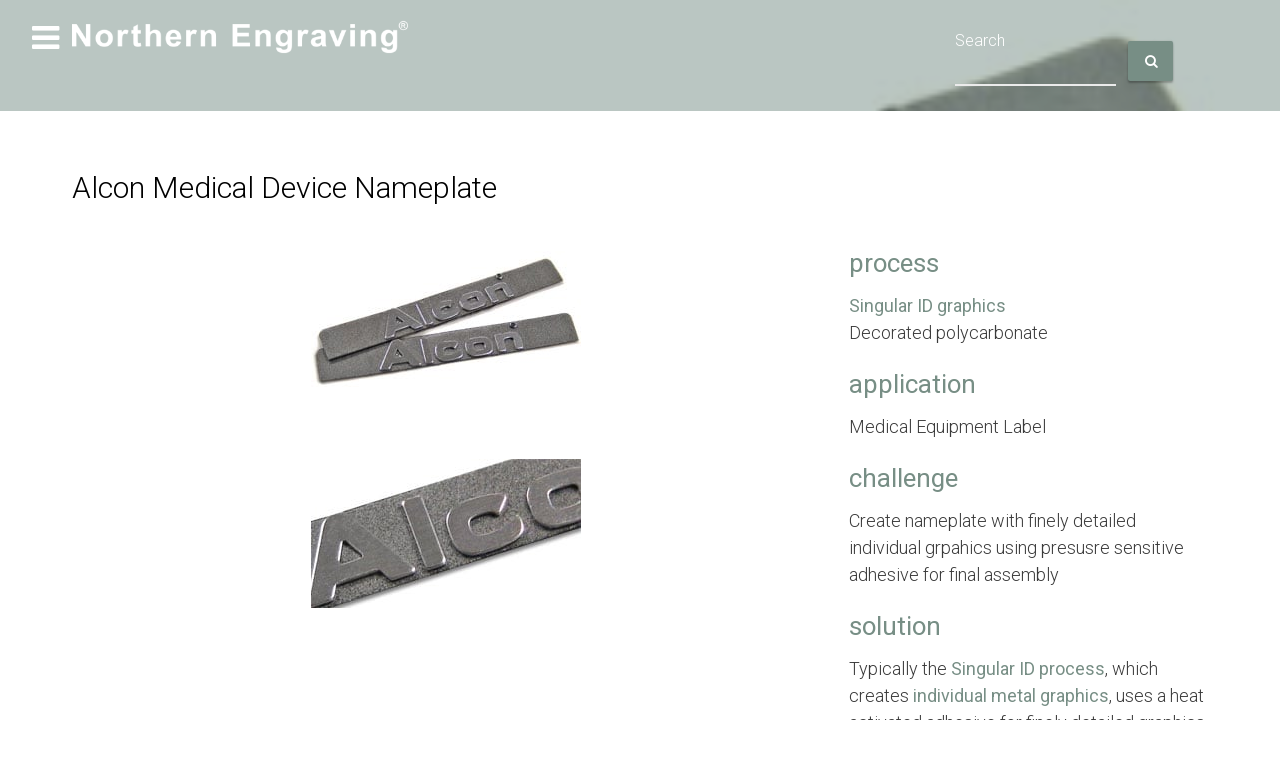

--- FILE ---
content_type: text/html; charset=UTF-8
request_url: https://www.norcorp.com/products/case-studies-nameplates-decorative-trim/bid/21548/Alcon-Medical-Device-Nameplate
body_size: 8637
content:
<!doctype html><!--[if lt IE 7]> <html class="no-js lt-ie9 lt-ie8 lt-ie7" lang="en-us" > <![endif]--><!--[if IE 7]>    <html class="no-js lt-ie9 lt-ie8" lang="en-us" >        <![endif]--><!--[if IE 8]>    <html class="no-js lt-ie9" lang="en-us" >               <![endif]--><!--[if gt IE 8]><!--><html class="no-js" lang="en-us"><!--<![endif]--><head>
    <meta charset="utf-8">
    <meta http-equiv="X-UA-Compatible" content="IE=edge,chrome=1">
    <meta name="author" content="Deidre Kruser">
    <meta name="description" content="The Alcon logo is manufactured utilizing application of individual aluminum letters to a decorated polycarbonate background for assembly to medical equipment.">
    <meta name="generator" content="HubSpot">
    <title>Alcon Medical Device Nameplate</title>
    <link rel="shortcut icon" href="https://www.norcorp.com/hubfs/images/avatar-logo-ne-2017.jpg">
    
<meta name="viewport" content="width=device-width, initial-scale=1">

    <script src="/hs/hsstatic/jquery-libs/static-1.4/jquery/jquery-1.11.2.js"></script>
<script src="/hs/hsstatic/jquery-libs/static-1.4/jquery-migrate/jquery-migrate-1.2.1.js"></script>
<script>hsjQuery = window['jQuery'];</script>
    <meta property="og:description" content="The Alcon logo is manufactured utilizing application of individual aluminum letters to a decorated polycarbonate background for assembly to medical equipment.">
    <meta property="og:title" content="Alcon Medical Device Nameplate">
    <meta name="twitter:description" content="The Alcon logo is manufactured utilizing application of individual aluminum letters to a decorated polycarbonate background for assembly to medical equipment.">
    <meta name="twitter:title" content="Alcon Medical Device Nameplate">

    

    
    <style>
a.cta_button{-moz-box-sizing:content-box !important;-webkit-box-sizing:content-box !important;box-sizing:content-box !important;vertical-align:middle}.hs-breadcrumb-menu{list-style-type:none;margin:0px 0px 0px 0px;padding:0px 0px 0px 0px}.hs-breadcrumb-menu-item{float:left;padding:10px 0px 10px 10px}.hs-breadcrumb-menu-divider:before{content:'›';padding-left:10px}.hs-featured-image-link{border:0}.hs-featured-image{float:right;margin:0 0 20px 20px;max-width:50%}@media (max-width: 568px){.hs-featured-image{float:none;margin:0;width:100%;max-width:100%}}.hs-screen-reader-text{clip:rect(1px, 1px, 1px, 1px);height:1px;overflow:hidden;position:absolute !important;width:1px}
</style>

<link rel="stylesheet" href="/hs/hsstatic/AsyncSupport/static-1.501/sass/comments_listing_asset.css">
    

    
<!--  Added by GoogleAnalytics integration -->
<script>
var _hsp = window._hsp = window._hsp || [];
_hsp.push(['addPrivacyConsentListener', function(consent) { if (consent.allowed || (consent.categories && consent.categories.analytics)) {
  (function(i,s,o,g,r,a,m){i['GoogleAnalyticsObject']=r;i[r]=i[r]||function(){
  (i[r].q=i[r].q||[]).push(arguments)},i[r].l=1*new Date();a=s.createElement(o),
  m=s.getElementsByTagName(o)[0];a.async=1;a.src=g;m.parentNode.insertBefore(a,m)
})(window,document,'script','//www.google-analytics.com/analytics.js','ga');
  ga('create','UA-9584372-1','auto');
  ga('send','pageview');
}}]);
</script>

<!-- /Added by GoogleAnalytics integration -->


<!-- start Main.js DO NOT REMOVE --> 
<script src=""></script> 
<!-- end Main.js -->
<!-- BrightInfo Bottom part -->
<script async type="text/javascript">
	var vaJsHost = (("https:" == document.location.protocol) ? "https://" : "http://");
	var vaJsDomain = "app.brightinfo.com"; var _biq = _biq || [];_biq.push("norcorp-14143-1");

	(function (w, d) {
		function go() {
			setTimeout(function () {            
				var bi = document.createElement('script'); bi.type = 'text/javascript'; bi.async = true;
				bi.src = vaJsHost + vaJsDomain + "/BrightInfoVersion.aspx";
				var s = document.getElementsByTagName('script')[0]; s.parentNode.insertBefore(bi, s);
			}, 500);
		}
		if (w.addEventListener) { w.addEventListener("load", go, false); }
		else if (w.attachEvent) { w.attachEvent("onload", go); }
	}(window, document));
</script>
<!-- BrightInfo end of Bottom part -->


<meta property="og:image" content="https://www.norcorp.com/hs-fs/file-26139767-jpg/images/alcon-medical-nameplate.jpg">
<meta property="og:image:width" content="270">
<meta property="og:image:height" content="136">

<meta name="twitter:image" content="https://www.norcorp.com/hs-fs/file-26139767-jpg/images/alcon-medical-nameplate.jpg">


<meta property="og:url" content="https://www.norcorp.com/products/case-studies-nameplates-decorative-trim/bid/21548/Alcon-Medical-Device-Nameplate">
<meta name="twitter:card" content="summary">

<link rel="canonical" href="https://www.norcorp.com/products/case-studies-nameplates-decorative-trim/bid/21548/Alcon-Medical-Device-Nameplate">

<meta property="og:type" content="article">
<link rel="alternate" type="application/rss+xml" href="https://www.norcorp.com/products/case-studies-nameplates-decorative-trim/rss.xml">
<meta name="twitter:domain" content="www.norcorp.com">
<meta name="twitter:site" content="@NEngraving">
<script src="//platform.linkedin.com/in.js" type="text/javascript">
    lang: en_US
</script>

<meta http-equiv="content-language" content="en-us">
<link rel="stylesheet" href="//7052064.fs1.hubspotusercontent-na1.net/hubfs/7052064/hub_generated/template_assets/DEFAULT_ASSET/1767723259071/template_layout.min.css">


<link rel="stylesheet" href="https://www.norcorp.com/hubfs/hub_generated/template_assets/1/3085801869/1742398893379/template_Miami-global.css">




</head>
<body class="mia-portfolio   hs-content-id-1331233590 hs-blog-post hs-content-path-products-case-studies-nameplates-decorative-trim-b hs-content-name-alcon-medical-device-nameplate hs-blog-name-identity-solutions hs-blog-id-1326342555" style="">
    <div class="header-container-wrapper">
    <div class="header-container container-fluid">

<div class="row-fluid-wrapper row-depth-1 row-number-1 ">
<div class="row-fluid ">
<div class="span12 widget-span widget-type-raw_jinja " style="" data-widget-type="raw_jinja" data-x="0" data-w="12">


<div id="mia-hero-bg-image-src">
https://cdn2.hubspot.net/hub/60349/file-26139767-jpg/images/alcon-medical-nameplate.jpg
</div>

</div><!--end widget-span -->

</div><!--end row-->
</div><!--end row-wrapper -->

<div class="row-fluid-wrapper row-depth-1 row-number-2 ">
<div class="row-fluid ">
<div class="span12 widget-span widget-type-cell mia-hero-container" style="" data-widget-type="cell" data-x="0" data-w="12">

<div class="row-fluid-wrapper row-depth-1 row-number-3 ">
<div class="row-fluid ">
<div class="span12 widget-span widget-type-raw_html " style="" data-widget-type="raw_html" data-x="0" data-w="12">
<div class="cell-wrapper layout-widget-wrapper">
<span id="hs_cos_wrapper_module_14226494089135976" class="hs_cos_wrapper hs_cos_wrapper_widget hs_cos_wrapper_type_raw_html" style="" data-hs-cos-general-type="widget" data-hs-cos-type="raw_html"><div class="mia-top" id="mia-top"></div></span>
</div><!--end layout-widget-wrapper -->
</div><!--end widget-span -->
</div><!--end row-->
</div><!--end row-wrapper -->

<div class="row-fluid-wrapper row-depth-1 row-number-4 ">
<div class="row-fluid ">
<div class="span12 widget-span widget-type-cell mia-hero mia-breadcrumb-container" style="margin-bottom: 30px;" data-widget-type="cell" data-x="0" data-w="12">

<div class="row-fluid-wrapper row-depth-1 row-number-5 ">
<div class="row-fluid ">
<div class="span12 widget-span widget-type-raw_html " style="" data-widget-type="raw_html" data-x="0" data-w="12">
<div class="cell-wrapper layout-widget-wrapper">
<span id="hs_cos_wrapper_module_142265158044020495" class="hs_cos_wrapper hs_cos_wrapper_widget hs_cos_wrapper_type_raw_html" style="" data-hs-cos-general-type="widget" data-hs-cos-type="raw_html"><div class="mia-hero-bg-image"></div></span>
</div><!--end layout-widget-wrapper -->
</div><!--end widget-span -->
</div><!--end row-->
</div><!--end row-wrapper -->

<div class="row-fluid-wrapper row-depth-1 row-number-6 ">
<div class="row-fluid ">
<div class="span12 widget-span widget-type-cell mia-page-wrap mia-hero-inner" style="" data-widget-type="cell" data-x="0" data-w="12">

<div class="row-fluid-wrapper row-depth-1 row-number-7 ">
<div class="row-fluid ">
<nav id="main-nav">
    
<div class="span12 widget-span widget-type-menu " style="" data-widget-type="menu" data-x="0" data-w="12">
<div class="cell-wrapper layout-widget-wrapper">
<span id="hs_cos_wrapper_module_14226496322518740" class="hs_cos_wrapper hs_cos_wrapper_widget hs_cos_wrapper_type_menu" style="" data-hs-cos-general-type="widget" data-hs-cos-type="menu"><div id="hs_menu_wrapper_module_14226496322518740" class="hs-menu-wrapper active-branch flyouts hs-menu-flow-horizontal" role="navigation" data-sitemap-name="migrated-classic-cms-sitemap" data-menu-id="2568580617" aria-label="Navigation Menu">
 <ul role="menu">
  <li class="hs-menu-item hs-menu-depth-1" role="none"><a href="//www.norcorp.com/" role="menuitem">Home</a></li>
  <li class="hs-menu-item hs-menu-depth-1" role="none"><a href="//www.norcorp.com/resources-nameplate-automotive-appliance-trim/automotive-trim" role="menuitem">Automotive Trim</a></li>
  <li class="hs-menu-item hs-menu-depth-1" role="none"><a href="//www.norcorp.com/trim-blog" role="menuitem">Trim Blog</a></li>
  <li class="hs-menu-item hs-menu-depth-1 hs-item-has-children" role="none"><a href="//www.norcorp.com/design-aluminum-surfaces-blog/design-studio" aria-haspopup="true" aria-expanded="false" role="menuitem">Innovation by Design</a>
   <ul role="menu" class="hs-menu-children-wrapper">
    <li class="hs-menu-item hs-menu-depth-2" role="none"><a href="//www.norcorp.com/design-aluminum-surfaces-blog" role="menuitem">Design Blog</a></li>
    <li class="hs-menu-item hs-menu-depth-2" role="none"><a href="//www.norcorp.com/design-aluminum-surfaces-blog/design-studio" role="menuitem">Design Studio</a></li>
    <li class="hs-menu-item hs-menu-depth-2" role="none"><a href="//www.norcorp.com/aluminum-finish-mood-boards" role="menuitem">Mood Boards</a></li>
    <li class="hs-menu-item hs-menu-depth-2" role="none"><a href="//www.norcorp.com/surface-collections/surface-collection-page" role="menuitem">Surface Collections</a></li>
    <li class="hs-menu-item hs-menu-depth-2" role="none"><a href="//www.norcorp.com/design-aluminum-surfaces-blog/surface-collections-ebooks" role="menuitem">Surface Collections eBooks</a></li>
    <li class="hs-menu-item hs-menu-depth-2" role="none"><a href="//www.norcorp.com/design/pattern-library" role="menuitem">Pattern Library</a></li>
    <li class="hs-menu-item hs-menu-depth-2" role="none"><a href="//www.norcorp.com/design/concepts-and-prototypes" role="menuitem">Concepts and Prototypes</a></li>
   </ul></li>
  <li class="hs-menu-item hs-menu-depth-1" role="none"><a href="//www.norcorp.com/design-aluminum-surfaces-blog" role="menuitem">Design Blog</a></li>
  <li class="hs-menu-item hs-menu-depth-1" role="none"><a href="//www.norcorp.com/resources-nameplate-automotive-appliance-trim/nameplate" role="menuitem">Product Identification</a></li>
  <li class="hs-menu-item hs-menu-depth-1" role="none"><a href="//www.norcorp.com/nameplate-blog" role="menuitem">Nameplate Blog</a></li>
  <li class="hs-menu-item hs-menu-depth-1" role="none"><a href="//www.norcorp.com/resources-nameplate-automotive-appliance-trim/appliance-trim" role="menuitem">Appliance Trim</a></li>
  <li class="hs-menu-item hs-menu-depth-1 hs-item-has-children" role="none"><a href="//www.norcorp.com/products-nameplates-trim" aria-haspopup="true" aria-expanded="false" role="menuitem">Products</a>
   <ul role="menu" class="hs-menu-children-wrapper">
    <li class="hs-menu-item hs-menu-depth-2" role="none"><a href="//www.norcorp.com/products/Aluminum-Nameplates-Flexible-Labels" role="menuitem">Nameplates and Labels</a></li>
    <li class="hs-menu-item hs-menu-depth-2" role="none"><a href="//www.norcorp.com/products/plastic-gauges-metal-dials" role="menuitem">Gauges and Dials</a></li>
    <li class="hs-menu-item hs-menu-depth-2" role="none"><a href="//www.norcorp.com/products/aluminum-trim-panels" role="menuitem">Aluminum Trim</a></li>
    <li class="hs-menu-item hs-menu-depth-2" role="none"><a href="//www.norcorp.com/products/packaging-decorative-inserts-labels" role="menuitem">Packaging</a></li>
    <li class="hs-menu-item hs-menu-depth-2" role="none"><a href="https://www.norcorp.com/products/appliance" role="menuitem">Appliance Trim</a></li>
    <li class="hs-menu-item hs-menu-depth-2" role="none"><a href="//www.norcorp.com/products/case-studies-nameplates-decorative-trim" role="menuitem">Case Studies</a></li>
   </ul></li>
  <li class="hs-menu-item hs-menu-depth-1 hs-item-has-children" role="none"><a href="//www.norcorp.com/markets" aria-haspopup="true" aria-expanded="false" role="menuitem">Markets</a>
   <ul role="menu" class="hs-menu-children-wrapper">
    <li class="hs-menu-item hs-menu-depth-2" role="none"><a href="//www.norcorp.com/appliance-trim-" role="menuitem">Appliance</a></li>
    <li class="hs-menu-item hs-menu-depth-2" role="none"><a href="//www.norcorp.com/automotive-trim" role="menuitem">Automotive</a></li>
    <li class="hs-menu-item hs-menu-depth-2" role="none"><a href="//www.norcorp.com/luxury-packaging" role="menuitem">Luxury Packaging</a></li>
    <li class="hs-menu-item hs-menu-depth-2" role="none"><a href="//www.norcorp.com/nameplates-labels" role="menuitem">Nameplates and Labels</a></li>
    <li class="hs-menu-item hs-menu-depth-2" role="none"><a href="//www.norcorp.com/power-sports" role="menuitem">Power Sports</a></li>
   </ul></li>
  <li class="hs-menu-item hs-menu-depth-1 hs-item-has-children" role="none"><a href="//www.norcorp.com/materials-processes" aria-haspopup="true" aria-expanded="false" role="menuitem">Materials &amp; Processes</a>
   <ul role="menu" class="hs-menu-children-wrapper">
    <li class="hs-menu-item hs-menu-depth-2" role="none"><a href="/materials-processes" role="menuitem">Overview</a></li>
    <li class="hs-menu-item hs-menu-depth-2" role="none"><a href="//www.norcorp.com/materials-processes/metal-nameplates-trim" role="menuitem">Metal</a></li>
   </ul></li>
  <li class="hs-menu-item hs-menu-depth-1 hs-item-has-children" role="none"><a href="javascript:;" aria-haspopup="true" aria-expanded="false" role="menuitem">Resources</a>
   <ul role="menu" class="hs-menu-children-wrapper">
    <li class="hs-menu-item hs-menu-depth-2" role="none"><a href="//www.norcorp.com/artwork-submission-nameplate" role="menuitem">Artwork Submission</a></li>
    <li class="hs-menu-item hs-menu-depth-2" role="none"><a href="//www.norcorp.com/nameplate-trim-glossary-of-terms" role="menuitem">Nameplate and Trim Glossary of Terms</a></li>
    <li class="hs-menu-item hs-menu-depth-2" role="none"><a href="//www.norcorp.com/products/case-studies-nameplates-decorative-trim/" role="menuitem">Case Studies</a></li>
   </ul></li>
  <li class="hs-menu-item hs-menu-depth-1 hs-item-has-children" role="none"><a href="//www.norcorp.com/company" aria-haspopup="true" aria-expanded="false" role="menuitem">Company</a>
   <ul role="menu" class="hs-menu-children-wrapper">
    <li class="hs-menu-item hs-menu-depth-2" role="none"><a href="//www.norcorp.com/Company" role="menuitem">Overview</a></li>
    <li class="hs-menu-item hs-menu-depth-2" role="none"><a href="//www.norcorp.com/Company/manufacturing-facilities" role="menuitem">Manufacturing Facilities</a></li>
    <li class="hs-menu-item hs-menu-depth-2" role="none"><a href="https://www.paycomonline.net/v4/ats/web.php/jobs?clientkey=F462FD9C31320BD1835BBE87E128DD74&amp;fromClientSide=true" role="menuitem" target="_blank" rel="noopener">Jobs</a></li>
    <li class="hs-menu-item hs-menu-depth-2" role="none"><a href="//www.norcorp.com/Company/iso-16949" role="menuitem">ISO/TS 16949</a></li>
    <li class="hs-menu-item hs-menu-depth-2" role="none"><a href="//www.norcorp.com/company/iso-14001" role="menuitem">ISO 14001</a></li>
    <li class="hs-menu-item hs-menu-depth-2" role="none"><a href="//www.norcorp.com/company/rohs-and-reach-compliance" role="menuitem">RoHS and REACH Compliance</a></li>
    <li class="hs-menu-item hs-menu-depth-2" role="none"><a href="//www.norcorp.com/company/map" role="menuitem">Map</a></li>
    <li class="hs-menu-item hs-menu-depth-2" role="none"><a href="//www.norcorp.com/contact-us-0" role="menuitem">Contact us</a></li>
    <li class="hs-menu-item hs-menu-depth-2" role="none"><a href="//www.norcorp.com/connect-northern-engraving" role="menuitem">Connect</a></li>
    <li class="hs-menu-item hs-menu-depth-2" role="none"><a href="//www.norcorp.com/lacrosse-region" role="menuitem">La Crosse Region</a></li>
    <li class="hs-menu-item hs-menu-depth-2" role="none"><a href="//www.norcorp.com/company/news-and-events" role="menuitem">Updates and Community Events</a></li>
   </ul></li>
  <li class="hs-menu-item hs-menu-depth-1 hs-item-has-children" role="none"><a href="//www.norcorp.com/galleries" aria-haspopup="true" aria-expanded="false" role="menuitem">Product Galleries</a>
   <ul role="menu" class="hs-menu-children-wrapper">
    <li class="hs-menu-item hs-menu-depth-2" role="none"><a href="//www.norcorp.com/nameplate-gallery" role="menuitem">Nameplate gallery</a></li>
    <li class="hs-menu-item hs-menu-depth-2" role="none"><a href="//www.norcorp.com/automotive-trim-gallery" role="menuitem">Automotive Trim Gallery</a></li>
    <li class="hs-menu-item hs-menu-depth-2" role="none"><a href="//www.norcorp.com/appliance-trim-gallery" role="menuitem">Appliance Trim Gallery</a></li>
    <li class="hs-menu-item hs-menu-depth-2" role="none"><a href="//www.norcorp.com/surface-collection-gallery" role="menuitem">Surface Collection Gallery</a></li>
    <li class="hs-menu-item hs-menu-depth-2" role="none"><a href="//www.norcorp.com/mood-board-gallery" role="menuitem">Mood Board Gallery</a></li>
   </ul></li>
  <li class="hs-menu-item hs-menu-depth-1" role="none"><a href="//www.norcorp.com/products/case-studies-nameplates-decorative-trim" role="menuitem">Case Studies</a></li>
  <li class="hs-menu-item hs-menu-depth-1" role="none"><a href="https://www.paycomonline.net/v4/ats/web.php/jobs?clientkey=F462FD9C31320BD1835BBE87E128DD74&amp;fromClientSide=true" role="menuitem" target="_blank" rel="noopener">Jobs</a></li>
 </ul>
</div></span></div><!--end layout-widget-wrapper -->
</div><!--end widget-span -->
             
</nav>
</div><!--end row-->
</div><!--end row-wrapper -->

<div class="row-fluid-wrapper row-depth-1 row-number-8 ">
<div class="row-fluid ">
<div class="span12 widget-span widget-type-raw_html " style="" data-widget-type="raw_html" data-x="0" data-w="12">
<div class="cell-wrapper layout-widget-wrapper">
<span id="hs_cos_wrapper_module_14226496909219564" class="hs_cos_wrapper hs_cos_wrapper_widget hs_cos_wrapper_type_raw_html" style="" data-hs-cos-general-type="widget" data-hs-cos-type="raw_html"><a href="#main-nav" class="menu-button"></a></span>
</div><!--end layout-widget-wrapper -->
</div><!--end widget-span -->
</div><!--end row-->
</div><!--end row-wrapper -->

<div class="row-fluid-wrapper row-depth-1 row-number-9 ">
<div class="row-fluid ">
<div class="span5 widget-span widget-type-linked_image mia-brandmark" style="margin-bottom: 30px;" data-widget-type="linked_image" data-x="0" data-w="5">
<div class="cell-wrapper layout-widget-wrapper">
<span id="hs_cos_wrapper_module_14226492855394425" class="hs_cos_wrapper hs_cos_wrapper_widget hs_cos_wrapper_type_linked_image" style="" data-hs-cos-general-type="widget" data-hs-cos-type="linked_image"><a href="//www.norcorp.com/" id="hs-link-module_14226492855394425" style="border-width:0px;border:0px;"><img src="https://www.norcorp.com/hs-fs/hubfs/Northern-Engraving-Logo-white.png?width=530&amp;name=Northern-Engraving-Logo-white.png" class="hs-image-widget " style="width:530px;border-width:0px;border:0px;" width="530" alt="Norcorp" title="Norcorp" srcset="https://www.norcorp.com/hs-fs/hubfs/Northern-Engraving-Logo-white.png?width=265&amp;name=Northern-Engraving-Logo-white.png 265w, https://www.norcorp.com/hs-fs/hubfs/Northern-Engraving-Logo-white.png?width=530&amp;name=Northern-Engraving-Logo-white.png 530w, https://www.norcorp.com/hs-fs/hubfs/Northern-Engraving-Logo-white.png?width=795&amp;name=Northern-Engraving-Logo-white.png 795w, https://www.norcorp.com/hs-fs/hubfs/Northern-Engraving-Logo-white.png?width=1060&amp;name=Northern-Engraving-Logo-white.png 1060w, https://www.norcorp.com/hs-fs/hubfs/Northern-Engraving-Logo-white.png?width=1325&amp;name=Northern-Engraving-Logo-white.png 1325w, https://www.norcorp.com/hs-fs/hubfs/Northern-Engraving-Logo-white.png?width=1590&amp;name=Northern-Engraving-Logo-white.png 1590w" sizes="(max-width: 530px) 100vw, 530px"></a></span></div><!--end layout-widget-wrapper -->
</div><!--end widget-span -->
<div class="span7 widget-span widget-type-global_widget " style="" data-widget-type="global_widget" data-x="5" data-w="7">
<div class="cell-wrapper layout-widget-wrapper">
<span id="hs_cos_wrapper_search_form" class="hs_cos_wrapper hs_cos_wrapper_widget hs_cos_wrapper_type_raw_html" style="" data-hs-cos-general-type="widget" data-hs-cos-type="raw_html" data-global-widget-id="4162620143"><!-- The Search Form -->
<form class="search-form hs-form" action="http://www.norcorp.com/search" method="get">
    <div class="row-fluid">
         <div class="span8">
<div class="field hs-form-field">
    <label placeholder="Search"><span>Search</span></label>
    <div class="input">
        <input type="text" name="q" value="" placeholder="" id="search-input" class="search-input hs-input"><span></span>
    </div>
</div>		</div>
		<div class="span4">
	    	<input type="submit" id="search-submit" class="search-submit" value="">
	    </div>
	    <!-- Set search-submit class font family to FontAwesome for the input value to work properly -->
	</div>
</form>
<!-- END The Search Form --></span></div><!--end layout-widget-wrapper -->
</div><!--end widget-span -->
</div><!--end row-->
</div><!--end row-wrapper -->

<div class="row-fluid-wrapper row-depth-1 row-number-10 ">
<div class="row-fluid ">
<div class="span12 widget-span widget-type-raw_jinja " style="" data-widget-type="raw_jinja" data-x="0" data-w="12">
<div>



<ul class="hs-breadcrumb-menu">
    <li class="hs-breadcrumb-menu-item first-crumb">
        <a href="https://www.norcorp.com/products/case-studies-nameplates-decorative-trim" class="hs-breadcrumb-label">Identity Solutions</a>
        <span class="hs-breadcrumb-menu-divider"></span>
    </li>
    <li class="hs-breadcrumb-menu-item last-crumb">
    	<span class="hs-breadcrumb-label"><span id="hs_cos_wrapper_name" class="hs_cos_wrapper hs_cos_wrapper_meta_field hs_cos_wrapper_type_text" style="" data-hs-cos-general-type="meta_field" data-hs-cos-type="text">Alcon Medical Device Nameplate</span></span>
    </li>
</ul>



</div></div><!--end widget-span -->

</div><!--end row-->
</div><!--end row-wrapper -->

</div><!--end widget-span -->
</div><!--end row-->
</div><!--end row-wrapper -->

</div><!--end widget-span -->
</div><!--end row-->
</div><!--end row-wrapper -->

</div><!--end widget-span -->
</div><!--end row-->
</div><!--end row-wrapper -->

    </div><!--end header -->
</div><!--end header wrapper -->

<div class="body-container-wrapper">
    <div class="body-container container-fluid">

<div class="row-fluid-wrapper row-depth-1 row-number-1 ">
<div class="row-fluid ">
<div class="span12 widget-span widget-type-cell mia-page-wrap mia-main-content mia-body-container" style="" data-widget-type="cell" data-x="0" data-w="12">

<div class="row-fluid-wrapper row-depth-1 row-number-2 ">
<div class="row-fluid ">
<div class="span12 widget-span widget-type-raw_jinja hs-blog-header" style="text-color: #00ff00;" data-widget-type="raw_jinja" data-x="0" data-w="12">
<h1 style="color:black" , class="mia-hero-title"><span id="hs_cos_wrapper_name" class="hs_cos_wrapper hs_cos_wrapper_meta_field hs_cos_wrapper_type_text" style="" data-hs-cos-general-type="meta_field" data-hs-cos-type="text">Alcon Medical Device Nameplate</span></h1>


</div><!--end widget-span -->

</div><!--end row-->
</div><!--end row-wrapper -->

<div class="row-fluid-wrapper row-depth-1 row-number-3 ">
<div class="row-fluid ">
<div class="span12 widget-span widget-type-blog_content " style="" data-widget-type="blog_content" data-x="0" data-w="12">


<div class="mia-portfolio-section">
    <div class="mia-blog-post-wrapper">

    <div class="row-fluid-wrapper">
        <div class="row-fluid">

            <div class="mia-main-post span8">
                <span id="hs_cos_wrapper_post_body" class="hs_cos_wrapper hs_cos_wrapper_meta_field hs_cos_wrapper_type_rich_text" style="" data-hs-cos-general-type="meta_field" data-hs-cos-type="rich_text"><div class="hs-migrated-cms-post">
<p><img title="" alt="Alcon singular ID nameplate" src="https://www.norcorp.com/hs-fs/file-26139767-jpg/images/alcon-medical-nameplate.jpg" align="none" border="0" mce_src="/Portals/60349/images//Alcon-medical-nameplate.jpg" style="display: block; margin-left: auto; margin-right: auto;"></p>
<p>&nbsp;</p>
<!--more--><p><img title="" alt="finely detailed aluminum graphics" src="https://www.norcorp.com/hs-fs/file-26139897-jpg/images/alcon-singular-id-nameplate.jpg" align="none" border="0" mce_src="/Portals/60349/images//Alcon-singular-ID-nameplate.jpg" style="display: block; margin-left: auto; margin-right: auto;"></p>
<p>&nbsp;</p>
</div></span>
            </div><!-- END div.mia-main-post -->

            <div class="mia-portfolio-sidebar span4">
                <h3>process</h3>
<p><a href="//www.norcorp.com/nameplate-blog/bid/24057/Individual-Letter-Nameplates-Singular-ID"><span style="font-size: 18px;">Singular ID graphics</span></a><br><span style="font-size: 18px;">Decorated polycarbonate</span></p>
<h3>application</h3>
<p><span style="font-size: 18px;">Medical Equipment Label</span></p>
<h3>challenge</h3>
<p><span style="font-size: 18px;">Create nameplate with finely detailed individual grpahics using presusre sensitive adhesive for final assembly</span></p>
<h3>solution</h3>
<p><span style="font-size: 18px;">Typically the&nbsp;<a href="//www.norcorp.com/products/case-studies-nameplates-decorative-trim/bid/17102/Yamaha-Boat-Nameplate" mce_href="http://www.norcorp.com/products/case-studies-nameplates-decorative-trim/bid/17102/Yamaha-Boat-Nameplate">Singular ID process</a>, which creates&nbsp;<a href="//www.norcorp.com/nameplate-blog/bid/10339/How-to-Create-a-Nameplate-with-Individual-Letters" mce_href="http://www.norcorp.com/nameplate-blog/bid/10339/How-to-Create-a-Nameplate-with-Individual-Letters">individual metal graphics</a>, uses a heat activated adhesive for finely detailed graphics. The trademark&nbsp;symbol&nbsp;for the Alcon logo is an example of a&nbsp;small scale graphic, measuring only .050"&nbsp;in diameter. The challenge&nbsp;for this&nbsp;<a href="//www.norcorp.com/resources-nameplate-automotive-appliance-trim/nameplate/" mce_href="/resources-nameplate-automotive-appliance-trim/nameplate/">nameplate</a>&nbsp;was assembly to the final product didn't allow for a heat activated adhesive. Applying the aluminum graphic to a decorated polycarbonate carrier&nbsp;meant fine metal graphics could be included&nbsp;while using&nbsp;a pressure sensitive adhesive for final assembly. The polycarbonate background was&nbsp;printed to match the&nbsp;medical product. A pressure sensitive adhesive was laminated to the back for easy assembly.&nbsp;</span></p>
            </div>

        </div><!-- END div.row-fluid -->
    </div><!-- END div.row-fluid-wrapper -->

    </div>
</div>

<div class="mia-portfolio-pagination-wrapper mia-pagination-wrapper" id="mia-pagination">
    
        <div class="mia-pagination-two">
			<a class="mia-pagination-link mia-previous-posts-link" href="/products/case-studies-nameplates-decorative-trim/bid/21520/Ranger-Boats-Aluminum-Dash-Trim"><span class="mia-pagination-link-inner"><span class="mia-pagination-link-desc">Previous</span><span class="mia-pagination-link-name">← Ranger Boats Aluminum Dash Trim</span></span></a>
			<a class="mia-pagination-link mia-next-posts-link" href="/products/case-studies-nameplates-decorative-trim/bid/21486/Mustang-Shelby-Interior-Trim"><span class="mia-pagination-link-inner"><span class="mia-pagination-link-desc">Next</span><span class="mia-pagination-link-name">Mustang Shelby Interior Trim →</span></span></a>
		</div>
	
</div></div>

</div><!--end row-->
</div><!--end row-wrapper -->

<div class="row-fluid-wrapper row-depth-1 row-number-4 ">
<div class="row-fluid ">
<div class="span12 widget-span widget-type-blog_comments " style="" data-widget-type="blog_comments" data-x="0" data-w="12">
<div class="cell-wrapper layout-widget-wrapper">
<span id="hs_cos_wrapper_blog_comments" class="hs_cos_wrapper hs_cos_wrapper_widget hs_cos_wrapper_type_blog_comments" style="" data-hs-cos-general-type="widget" data-hs-cos-type="blog_comments">
<div class="section post-footer">
    <div id="comments-listing" class="new-comments"></div>
    
</div>

</span></div><!--end layout-widget-wrapper -->
</div><!--end widget-span -->
</div><!--end row-->
</div><!--end row-wrapper -->

</div><!--end widget-span -->
</div><!--end row-->
</div><!--end row-wrapper -->

    </div><!--end body -->
</div><!--end body wrapper -->

<div class="footer-container-wrapper">
    <div class="footer-container container-fluid">

<div class="row-fluid-wrapper row-depth-1 row-number-1 ">
<div class="row-fluid ">
<div class="span12 widget-span widget-type-global_group " style="" data-widget-type="global_group" data-x="0" data-w="12">
<div class="mia-footer" data-global-widget-path="generated_global_groups/3087960529.html"><div class="row-fluid-wrapper row-depth-1 row-number-1 ">
<div class="row-fluid ">
<div class="span12 widget-span widget-type-cell mia-page-wrap" style="" data-widget-type="cell" data-x="0" data-w="12">

<div class="row-fluid-wrapper row-depth-1 row-number-2 ">
<div class="row-fluid ">
<div class="span9 widget-span widget-type-cell " style="" data-widget-type="cell" data-x="0" data-w="9">

<div class="row-fluid-wrapper row-depth-1 row-number-3 ">
<div class="row-fluid ">
<div class="span12 widget-span widget-type-rich_text " style="" data-widget-type="rich_text" data-x="0" data-w="12">
<div class="cell-wrapper layout-widget-wrapper">
<span id="hs_cos_wrapper_module_1496322098524268" class="hs_cos_wrapper hs_cos_wrapper_widget hs_cos_wrapper_type_rich_text" style="" data-hs-cos-general-type="widget" data-hs-cos-type="rich_text"><img src="https://www.norcorp.com/hs-fs/hubfs/2017/Northern-Engraving-Logo-white-2017.png?width=320&amp;name=Northern-Engraving-Logo-white-2017.png" title="Northern-Engraving-Logo-white-2017.png" width="320" style="width: 320px;" srcset="https://www.norcorp.com/hs-fs/hubfs/2017/Northern-Engraving-Logo-white-2017.png?width=160&amp;name=Northern-Engraving-Logo-white-2017.png 160w, https://www.norcorp.com/hs-fs/hubfs/2017/Northern-Engraving-Logo-white-2017.png?width=320&amp;name=Northern-Engraving-Logo-white-2017.png 320w, https://www.norcorp.com/hs-fs/hubfs/2017/Northern-Engraving-Logo-white-2017.png?width=480&amp;name=Northern-Engraving-Logo-white-2017.png 480w, https://www.norcorp.com/hs-fs/hubfs/2017/Northern-Engraving-Logo-white-2017.png?width=640&amp;name=Northern-Engraving-Logo-white-2017.png 640w, https://www.norcorp.com/hs-fs/hubfs/2017/Northern-Engraving-Logo-white-2017.png?width=800&amp;name=Northern-Engraving-Logo-white-2017.png 800w, https://www.norcorp.com/hs-fs/hubfs/2017/Northern-Engraving-Logo-white-2017.png?width=960&amp;name=Northern-Engraving-Logo-white-2017.png 960w" sizes="(max-width: 320px) 100vw, 320px"></span>
</div><!--end layout-widget-wrapper -->
</div><!--end widget-span -->
</div><!--end row-->
</div><!--end row-wrapper -->

</div><!--end widget-span -->
<div class="span3 widget-span widget-type-follow_me follow-me" style="" data-widget-type="follow_me" data-x="9" data-w="3">
<div class="cell-wrapper layout-widget-wrapper">
<span id="hs_cos_wrapper_module_14363756198196" class="hs_cos_wrapper hs_cos_wrapper_widget hs_cos_wrapper_type_follow_me" style="" data-hs-cos-general-type="widget" data-hs-cos-type="follow_me"><div style=""><a href="http://www.youtube.com/user/northernengraving" class="fm_button fm_youtube" target="_blank"><span style="filter:progid:DXImageTransform.Microsoft.AlphaImageLoader(src='http://static.hsappstatic.net/social_shared/static-2.4560/img/followme/icon_youtube.png', sizingMethod='scale');  width: 32px; height: 32px; display:inline-block;cursor:pointer;  background-image:url('http://static.hsappstatic.net/social_shared/static-2.4560/img/followme/icon_youtube.png'); _background-image:none;" title="Follow us on YouTube"></span></a><a href="http://pinterest.com/norcorp/" class="fm_button fm_pinterest" target="_blank"><span style="filter:progid:DXImageTransform.Microsoft.AlphaImageLoader(src='http://static.hsappstatic.net/social_shared/static-2.4560/img/followme/icon_pinterest.png', sizingMethod='scale');  width: 32px; height: 32px; display:inline-block;cursor:pointer;  background-image:url('http://static.hsappstatic.net/social_shared/static-2.4560/img/followme/icon_pinterest.png'); _background-image:none;" title="Follow us on Pinterest"></span></a><a href="https://www.facebook.com/80370266723" class="fm_button fm_facebook" target="_blank"><span style="filter:progid:DXImageTransform.Microsoft.AlphaImageLoader(src='http://static.hsappstatic.net/social_shared/static-2.4560/img/followme/icon_facebook.png', sizingMethod='scale');  width: 32px; height: 32px; display:inline-block;cursor:pointer;  background-image:url('http://static.hsappstatic.net/social_shared/static-2.4560/img/followme/icon_facebook.png'); _background-image:none;" title="Follow us on Facebook"></span></a><a href="https://twitter.com/NEngraving" class="fm_button fm_twitter" target="_blank"><span style="filter:progid:DXImageTransform.Microsoft.AlphaImageLoader(src='http://static.hsappstatic.net/social_shared/static-2.4560/img/followme/icon_twitter.png', sizingMethod='scale');  width: 32px; height: 32px; display:inline-block;cursor:pointer;  background-image:url('http://static.hsappstatic.net/social_shared/static-2.4560/img/followme/icon_twitter.png'); _background-image:none;" title="Follow us on Twitter"></span></a></div></span></div><!--end layout-widget-wrapper -->
</div><!--end widget-span -->
</div><!--end row-->
</div><!--end row-wrapper -->

<div class="row-fluid-wrapper row-depth-1 row-number-4 ">
<div class="row-fluid ">
<div class="span12 widget-span widget-type-cell " style="margin-top: 2em; font-size: 13px;" data-widget-type="cell" data-x="0" data-w="12">

<div class="row-fluid-wrapper row-depth-1 row-number-5 ">
<div class="row-fluid ">
<div class="span12 widget-span widget-type-cell " style="margin-bottom: 30px;" data-widget-type="cell" data-x="0" data-w="12">

<div class="row-fluid-wrapper row-depth-1 row-number-6 ">
<div class="row-fluid ">
<div class="span3 widget-span widget-type-cell footer-resources" style="" data-widget-type="cell" data-x="0" data-w="3">

<div class="row-fluid-wrapper row-depth-2 row-number-1 ">
<div class="row-fluid ">
<div class="span12 widget-span widget-type-header " style="font-size: 14px;" data-widget-type="header" data-x="0" data-w="12">
<div class="cell-wrapper layout-widget-wrapper">
<span id="hs_cos_wrapper_module_143818637348040589" class="hs_cos_wrapper hs_cos_wrapper_widget hs_cos_wrapper_type_header" style="" data-hs-cos-general-type="widget" data-hs-cos-type="header"><h3>Resources</h3></span></div><!--end layout-widget-wrapper -->
</div><!--end widget-span -->
</div><!--end row-->
</div><!--end row-wrapper -->

<div class="row-fluid-wrapper row-depth-2 row-number-2 ">
<div class="row-fluid ">
<div class="span12 widget-span widget-type-menu " style="" data-widget-type="menu" data-x="0" data-w="12">
<div class="cell-wrapper layout-widget-wrapper">
<span id="hs_cos_wrapper_module_14363756198195" class="hs_cos_wrapper hs_cos_wrapper_widget hs_cos_wrapper_type_menu" style="" data-hs-cos-general-type="widget" data-hs-cos-type="menu"><div id="hs_menu_wrapper_module_14363756198195" class="hs-menu-wrapper active-branch no-flyouts hs-menu-flow-vertical" role="navigation" data-sitemap-name="Footer 1" data-menu-id="3149932871" aria-label="Navigation Menu">
 <ul role="menu">
  <li class="hs-menu-item hs-menu-depth-1" role="none"><a href="//www.norcorp.com/resources-nameplate-automotive-appliance-trim/automotive-trim" role="menuitem">Automotive Trim</a></li>
  <li class="hs-menu-item hs-menu-depth-1" role="none"><a href="//www.norcorp.com/resources-nameplate-automotive-appliance-trim/nameplate" role="menuitem">Product Identification</a></li>
  <li class="hs-menu-item hs-menu-depth-1" role="none"><a href="//www.norcorp.com/resources-nameplate-automotive-appliance-trim/appliance-trim" role="menuitem">Appliance Trim</a></li>
  <li class="hs-menu-item hs-menu-depth-1" role="none"><a href="//www.norcorp.com/products/case-studies-nameplates-decorative-trim" role="menuitem">Case Studies</a></li>
  <li class="hs-menu-item hs-menu-depth-1" role="none"><a href="//www.norcorp.com/nameplate-blog" role="menuitem">Nameplate Blog</a></li>
 </ul>
</div></span></div><!--end layout-widget-wrapper -->
</div><!--end widget-span -->
</div><!--end row-->
</div><!--end row-wrapper -->

</div><!--end widget-span -->
<div class="span3 widget-span widget-type-cell footer-design" style="" data-widget-type="cell" data-x="3" data-w="3">

<div class="row-fluid-wrapper row-depth-2 row-number-3 ">
<div class="row-fluid ">
<div class="span12 widget-span widget-type-header " style="font-size: 14px;" data-widget-type="header" data-x="0" data-w="12">
<div class="cell-wrapper layout-widget-wrapper">
<span id="hs_cos_wrapper_module_143818634149638905" class="hs_cos_wrapper hs_cos_wrapper_widget hs_cos_wrapper_type_header" style="" data-hs-cos-general-type="widget" data-hs-cos-type="header"><h3>Design</h3></span></div><!--end layout-widget-wrapper -->
</div><!--end widget-span -->
</div><!--end row-->
</div><!--end row-wrapper -->

<div class="row-fluid-wrapper row-depth-2 row-number-4 ">
<div class="row-fluid ">
<div class="span12 widget-span widget-type-menu " style="" data-widget-type="menu" data-x="0" data-w="12">
<div class="cell-wrapper layout-widget-wrapper">
<span id="hs_cos_wrapper_module_143818620619031414" class="hs_cos_wrapper hs_cos_wrapper_widget hs_cos_wrapper_type_menu" style="" data-hs-cos-general-type="widget" data-hs-cos-type="menu"><div id="hs_menu_wrapper_module_143818620619031414" class="hs-menu-wrapper active-branch no-flyouts hs-menu-flow-vertical" role="navigation" data-sitemap-name="Footer 2" data-menu-id="3149947026" aria-label="Navigation Menu">
 <ul role="menu">
  <li class="hs-menu-item hs-menu-depth-1" role="none"><a href="//www.norcorp.com/design-aluminum-surfaces-blog/design-studio" role="menuitem">Design Studio</a></li>
  <li class="hs-menu-item hs-menu-depth-1" role="none"><a href="//www.norcorp.com/design-aluminum-surfaces-blog/mood-boards" role="menuitem">Mood Boards</a></li>
  <li class="hs-menu-item hs-menu-depth-1" role="none"><a href="//www.norcorp.com/design-aluminum-surfaces-blog/surface-collections" role="menuitem">Surface Collections</a></li>
  <li class="hs-menu-item hs-menu-depth-1" role="none"><a href="//www.norcorp.com/design-aluminum-surfaces-blog" role="menuitem">Design Blog</a></li>
  <li class="hs-menu-item hs-menu-depth-1" role="none"><a href="https://www.norcorp.com/trim-blog" role="menuitem">Trim Blog</a></li>
 </ul>
</div></span></div><!--end layout-widget-wrapper -->
</div><!--end widget-span -->
</div><!--end row-->
</div><!--end row-wrapper -->

</div><!--end widget-span -->
<div class="span6 widget-span widget-type-cell footer-about" style="" data-widget-type="cell" data-x="6" data-w="6">

<div class="row-fluid-wrapper row-depth-2 row-number-5 ">
<div class="row-fluid ">
<div class="span12 widget-span widget-type-header " style="font-size: 14px;" data-widget-type="header" data-x="0" data-w="12">
<div class="cell-wrapper layout-widget-wrapper">
<span id="hs_cos_wrapper_module_143818656418848030" class="hs_cos_wrapper hs_cos_wrapper_widget hs_cos_wrapper_type_header" style="" data-hs-cos-general-type="widget" data-hs-cos-type="header"><h3>About</h3></span></div><!--end layout-widget-wrapper -->
</div><!--end widget-span -->
</div><!--end row-->
</div><!--end row-wrapper -->

<div class="row-fluid-wrapper row-depth-2 row-number-6 ">
<div class="row-fluid ">
<div class="span12 widget-span widget-type-menu " style="" data-widget-type="menu" data-x="0" data-w="12">
<div class="cell-wrapper layout-widget-wrapper">
<span id="hs_cos_wrapper_module_143818661176349777" class="hs_cos_wrapper hs_cos_wrapper_widget hs_cos_wrapper_type_menu" style="" data-hs-cos-general-type="widget" data-hs-cos-type="menu"><div id="hs_menu_wrapper_module_143818661176349777" class="hs-menu-wrapper active-branch no-flyouts hs-menu-flow-vertical" role="navigation" data-sitemap-name="Footer 6" data-menu-id="3179295852" aria-label="Navigation Menu">
 <ul role="menu">
  <li class="hs-menu-item hs-menu-depth-1" role="none"><a href="//www.norcorp.com/company" role="menuitem">Company</a></li>
  <li class="hs-menu-item hs-menu-depth-1" role="none"><a href="//www.norcorp.com/contact-us-0" role="menuitem"><b>Contact Us<b></b></b></a></li>
  <li class="hs-menu-item hs-menu-depth-1" role="none"><a href="https://www.paycomonline.net/v4/ats/web.php/jobs?clientkey=F462FD9C31320BD1835BBE87E128DD74&amp;fromClientSide=true" role="menuitem" target="_blank" rel="noopener">Jobs</a></li>
  <li class="hs-menu-item hs-menu-depth-1" role="none"><a href="//www.norcorp.com/products-nameplates-trim" role="menuitem">Products</a></li>
  <li class="hs-menu-item hs-menu-depth-1" role="none"><a href="//www.norcorp.com/markets" role="menuitem">Markets</a></li>
  <li class="hs-menu-item hs-menu-depth-1" role="none"><a href="//www.norcorp.com/materials-processes" role="menuitem">Materials &amp; Processes</a></li>
 </ul>
</div></span></div><!--end layout-widget-wrapper -->
</div><!--end widget-span -->
</div><!--end row-->
</div><!--end row-wrapper -->

</div><!--end widget-span -->
</div><!--end row-->
</div><!--end row-wrapper -->

</div><!--end widget-span -->
</div><!--end row-->
</div><!--end row-wrapper -->

<div class="row-fluid-wrapper row-depth-1 row-number-1 ">
<div class="row-fluid ">
<div class="span12 widget-span widget-type-cell " style="margin-top: -75px;" data-widget-type="cell" data-x="0" data-w="12">

<div class="row-fluid-wrapper row-depth-1 row-number-2 ">
<div class="row-fluid ">
<div class="span12 widget-span widget-type-rich_text " style="" data-widget-type="rich_text" data-x="0" data-w="12">
<div class="cell-wrapper layout-widget-wrapper">
<span id="hs_cos_wrapper_module_1496321342968145" class="hs_cos_wrapper hs_cos_wrapper_widget hs_cos_wrapper_type_rich_text" style="" data-hs-cos-general-type="widget" data-hs-cos-type="rich_text"><div>&nbsp;</div>
<div>&nbsp;</div>
<div><img src="https://www.norcorp.com/hs-fs/hubfs/2017/Members_NEW_WHITE-text-web.png?width=400&amp;name=Members_NEW_WHITE-text-web.png" title="Members_NEW_WHITE-text-web.png" width="400" style="width: 400px; display: block;" srcset="https://www.norcorp.com/hs-fs/hubfs/2017/Members_NEW_WHITE-text-web.png?width=200&amp;name=Members_NEW_WHITE-text-web.png 200w, https://www.norcorp.com/hs-fs/hubfs/2017/Members_NEW_WHITE-text-web.png?width=400&amp;name=Members_NEW_WHITE-text-web.png 400w, https://www.norcorp.com/hs-fs/hubfs/2017/Members_NEW_WHITE-text-web.png?width=600&amp;name=Members_NEW_WHITE-text-web.png 600w, https://www.norcorp.com/hs-fs/hubfs/2017/Members_NEW_WHITE-text-web.png?width=800&amp;name=Members_NEW_WHITE-text-web.png 800w, https://www.norcorp.com/hs-fs/hubfs/2017/Members_NEW_WHITE-text-web.png?width=1000&amp;name=Members_NEW_WHITE-text-web.png 1000w, https://www.norcorp.com/hs-fs/hubfs/2017/Members_NEW_WHITE-text-web.png?width=1200&amp;name=Members_NEW_WHITE-text-web.png 1200w" sizes="(max-width: 400px) 100vw, 400px"></div>
<div><a href="http://nbhx-trim.com/en/homepage/"><img src="https://www.norcorp.com/hs-fs/hubfs/2017/NBHX_TRIM_GROUP_logo_2017_white.png?width=200&amp;name=NBHX_TRIM_GROUP_logo_2017_white.png" width="200" style="width: 200px; display: block; float: right; margin-right: 60px; margin-top: -80px;" caption="false" data-constrained="true" srcset="https://www.norcorp.com/hs-fs/hubfs/2017/NBHX_TRIM_GROUP_logo_2017_white.png?width=100&amp;name=NBHX_TRIM_GROUP_logo_2017_white.png 100w, https://www.norcorp.com/hs-fs/hubfs/2017/NBHX_TRIM_GROUP_logo_2017_white.png?width=200&amp;name=NBHX_TRIM_GROUP_logo_2017_white.png 200w, https://www.norcorp.com/hs-fs/hubfs/2017/NBHX_TRIM_GROUP_logo_2017_white.png?width=300&amp;name=NBHX_TRIM_GROUP_logo_2017_white.png 300w, https://www.norcorp.com/hs-fs/hubfs/2017/NBHX_TRIM_GROUP_logo_2017_white.png?width=400&amp;name=NBHX_TRIM_GROUP_logo_2017_white.png 400w, https://www.norcorp.com/hs-fs/hubfs/2017/NBHX_TRIM_GROUP_logo_2017_white.png?width=500&amp;name=NBHX_TRIM_GROUP_logo_2017_white.png 500w, https://www.norcorp.com/hs-fs/hubfs/2017/NBHX_TRIM_GROUP_logo_2017_white.png?width=600&amp;name=NBHX_TRIM_GROUP_logo_2017_white.png 600w" sizes="(max-width: 200px) 100vw, 200px"></a></div></span>
</div><!--end layout-widget-wrapper -->
</div><!--end widget-span -->
</div><!--end row-->
</div><!--end row-wrapper -->

</div><!--end widget-span -->
</div><!--end row-->
</div><!--end row-wrapper -->

</div><!--end widget-span -->
</div><!--end row-->
</div><!--end row-wrapper -->

</div><!--end widget-span -->
</div><!--end row-->
</div><!--end row-wrapper -->

<div class="row-fluid-wrapper row-depth-1 row-number-3 ">
<div class="row-fluid ">
<div class="span12 widget-span widget-type-text mia-footer-sub" style="" data-widget-type="text" data-x="0" data-w="12">
<div class="cell-wrapper layout-widget-wrapper">
<span id="hs_cos_wrapper_module_143826345966920583" class="hs_cos_wrapper hs_cos_wrapper_widget hs_cos_wrapper_type_text" style="" data-hs-cos-general-type="widget" data-hs-cos-type="text">© 2026 NBHX TRIM GROUP - Northern Engraving | 803 South Black River St. | Sparta, WI 54656-0377 | Phone +1 608 269 6911 | Fax +1 608 366 3725</span></div><!--end layout-widget-wrapper -->
</div><!--end widget-span -->
</div><!--end row-->
</div><!--end row-wrapper -->

<div class="row-fluid-wrapper row-depth-1 row-number-4 ">
<div class="row-fluid ">
<div class="span12 widget-span widget-type-raw_html " style="" data-widget-type="raw_html" data-x="0" data-w="12">
<div class="cell-wrapper layout-widget-wrapper">
<span id="hs_cos_wrapper_module_14363756198198" class="hs_cos_wrapper hs_cos_wrapper_widget hs_cos_wrapper_type_raw_html" style="" data-hs-cos-general-type="widget" data-hs-cos-type="raw_html"><script defer src="https://www.norcorp.com/hs-fs/hub/60349/hub_generated/template_assets/3085801939/1594821063600/Coded_files/Custom/page/Miami/Miami-global.js"></script></span>
</div><!--end layout-widget-wrapper -->
</div><!--end widget-span -->
</div><!--end row-->
</div><!--end row-wrapper -->
</div>
</div><!--end widget-span -->
</div><!--end row-->
</div><!--end row-wrapper -->

    </div><!--end footer -->
</div><!--end footer wrapper -->

    
<!-- HubSpot performance collection script -->
<script defer src="/hs/hsstatic/content-cwv-embed/static-1.1293/embed.js"></script>
<script src="/hs/hsstatic/keyboard-accessible-menu-flyouts/static-1.17/bundles/project.js"></script>
<script src="/hs/hsstatic/AsyncSupport/static-1.501/js/comment_listing_asset.js"></script>
<script>
  function hsOnReadyPopulateCommentsFeed() {
    var options = {
      commentsUrl: "https://api-na1.hubapi.com/comments/v3/comments/thread/public?portalId=60349&offset=0&limit=1000&contentId=1331233590&collectionId=1326342555",
      maxThreadDepth: 3,
      showForm: false,
      
      skipAssociateContactReason: 'blogComment',
      disableContactPromotion: true,
      
      target: "hs_form_target_2d5295d6-1ef4-424d-95c5-fdf71be0d51d",
      replyTo: "Reply to <em>{{user}}</em>",
      replyingTo: "Replying to {{user}}"
    };
    window.hsPopulateCommentsFeed(options);
  }

  if (document.readyState === "complete" ||
      (document.readyState !== "loading" && !document.documentElement.doScroll)
  ) {
    hsOnReadyPopulateCommentsFeed();
  } else {
    document.addEventListener("DOMContentLoaded", hsOnReadyPopulateCommentsFeed);
  }

</script>


<!-- Start of HubSpot Analytics Code -->
<script type="text/javascript">
var _hsq = _hsq || [];
_hsq.push(["setContentType", "blog-post"]);
_hsq.push(["setCanonicalUrl", "https:\/\/www.norcorp.com\/products\/case-studies-nameplates-decorative-trim\/bid\/21548\/Alcon-Medical-Device-Nameplate"]);
_hsq.push(["setPageId", "126686-21548"]);
_hsq.push(["setContentMetadata", {
    "contentPageId": 1331233590,
    "legacyPageId": "126686-21548",
    "contentFolderId": null,
    "contentGroupId": 1326342555,
    "abTestId": null,
    "languageVariantId": 1331233590,
    "languageCode": "en-us",
    
    
}]);
</script>

<script type="text/javascript">
var hbspt = hbspt || {};
(hbspt.targetedContentMetadata = hbspt.targetedContentMetadata || []).push(...[]);

var _hsq = _hsq || [];
_hsq.push(["setTargetedContentMetadata", hbspt.targetedContentMetadata]);
</script>
<script type="text/javascript" id="hs-script-loader" async defer src="/hs/scriptloader/60349.js"></script>
<!-- End of HubSpot Analytics Code -->


<script type="text/javascript">
var hsVars = {
    render_id: "8f16cf9c-8997-47d2-9114-6b785d1586aa",
    ticks: 1767756970988,
    page_id: 1331233590,
    
    content_group_id: 1326342555,
    portal_id: 60349,
    app_hs_base_url: "https://app.hubspot.com",
    cp_hs_base_url: "https://cp.hubspot.com",
    language: "en-us",
    analytics_page_type: "blog-post",
    scp_content_type: "",
    
    analytics_page_id: "126686-21548",
    category_id: 3,
    folder_id: 0,
    is_hubspot_user: false
}
</script>


<script defer src="/hs/hsstatic/HubspotToolsMenu/static-1.432/js/index.js"></script>

<!--Hubspot Migration Assets-->
<!--migrated from CMS footer_html -->
 <style>
/* footer */
              #brighton_footer {
                clear:both;
                 margin:0px 0 0 0;
background:url("/Portals/60349/images//footer.jpg") no-repeat;
                 height:60px;
                 width:auto;
                 }
</style>
<!--End Hubspot Migration Assets-->


<div id="fb-root"></div>
  <script>(function(d, s, id) {
  var js, fjs = d.getElementsByTagName(s)[0];
  if (d.getElementById(id)) return;
  js = d.createElement(s); js.id = id;
  js.src = "//connect.facebook.net/en_US/sdk.js#xfbml=1&version=v3.0";
  fjs.parentNode.insertBefore(js, fjs);
 }(document, 'script', 'facebook-jssdk'));</script> <script>!function(d,s,id){var js,fjs=d.getElementsByTagName(s)[0];if(!d.getElementById(id)){js=d.createElement(s);js.id=id;js.src="https://platform.twitter.com/widgets.js";fjs.parentNode.insertBefore(js,fjs);}}(document,"script","twitter-wjs");</script>
 


    
    <!-- Generated by the HubSpot Template Builder - template version 1.03 -->

</body></html>